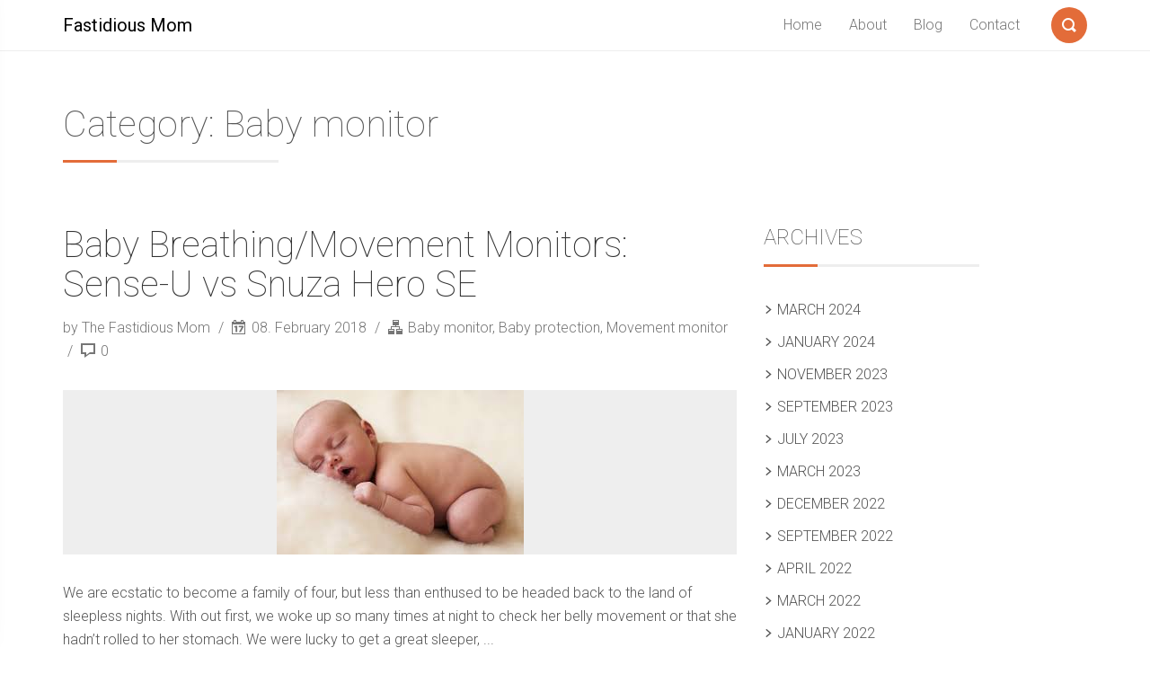

--- FILE ---
content_type: text/html; charset=UTF-8
request_url: https://fastidiousmom.com/category/baby-monitor/
body_size: 8431
content:
<!DOCTYPE html>
<html lang="en-US">
<head>
	
	<!-- Global site tag (gtag.js) - Google Analytics -->
<script async src="https://www.googletagmanager.com/gtag/js?id=UA-137724872-1"></script>
<script>
  window.dataLayer = window.dataLayer || [];
  function gtag(){dataLayer.push(arguments);}
  gtag('js', new Date());

  gtag('config', 'UA-137724872-1');
</script>
	
	
    <meta charset="UTF-8">
    <meta name="viewport" content="width=device-width, initial-scale=1">
    <link rel="profile" href="http://gmpg.org/xfn/11">
        <title>Baby monitor &#8211; Fastidious Mom</title>
<meta name='robots' content='max-image-preview:large' />
<link rel='dns-prefetch' href='//secure.gravatar.com' />
<link rel='dns-prefetch' href='//fonts.googleapis.com' />
<link rel='dns-prefetch' href='//s.w.org' />
<link rel='dns-prefetch' href='//v0.wordpress.com' />
<link rel="alternate" type="application/rss+xml" title="Fastidious Mom &raquo; Feed" href="https://fastidiousmom.com/feed/" />
<link rel="alternate" type="application/rss+xml" title="Fastidious Mom &raquo; Comments Feed" href="https://fastidiousmom.com/comments/feed/" />
<link rel="alternate" type="application/rss+xml" title="Fastidious Mom &raquo; Baby monitor Category Feed" href="https://fastidiousmom.com/category/baby-monitor/feed/" />
<script type="text/javascript">
window._wpemojiSettings = {"baseUrl":"https:\/\/s.w.org\/images\/core\/emoji\/13.1.0\/72x72\/","ext":".png","svgUrl":"https:\/\/s.w.org\/images\/core\/emoji\/13.1.0\/svg\/","svgExt":".svg","source":{"concatemoji":"https:\/\/fastidiousmom.com\/wp-includes\/js\/wp-emoji-release.min.js?ver=5.9.12"}};
/*! This file is auto-generated */
!function(e,a,t){var n,r,o,i=a.createElement("canvas"),p=i.getContext&&i.getContext("2d");function s(e,t){var a=String.fromCharCode;p.clearRect(0,0,i.width,i.height),p.fillText(a.apply(this,e),0,0);e=i.toDataURL();return p.clearRect(0,0,i.width,i.height),p.fillText(a.apply(this,t),0,0),e===i.toDataURL()}function c(e){var t=a.createElement("script");t.src=e,t.defer=t.type="text/javascript",a.getElementsByTagName("head")[0].appendChild(t)}for(o=Array("flag","emoji"),t.supports={everything:!0,everythingExceptFlag:!0},r=0;r<o.length;r++)t.supports[o[r]]=function(e){if(!p||!p.fillText)return!1;switch(p.textBaseline="top",p.font="600 32px Arial",e){case"flag":return s([127987,65039,8205,9895,65039],[127987,65039,8203,9895,65039])?!1:!s([55356,56826,55356,56819],[55356,56826,8203,55356,56819])&&!s([55356,57332,56128,56423,56128,56418,56128,56421,56128,56430,56128,56423,56128,56447],[55356,57332,8203,56128,56423,8203,56128,56418,8203,56128,56421,8203,56128,56430,8203,56128,56423,8203,56128,56447]);case"emoji":return!s([10084,65039,8205,55357,56613],[10084,65039,8203,55357,56613])}return!1}(o[r]),t.supports.everything=t.supports.everything&&t.supports[o[r]],"flag"!==o[r]&&(t.supports.everythingExceptFlag=t.supports.everythingExceptFlag&&t.supports[o[r]]);t.supports.everythingExceptFlag=t.supports.everythingExceptFlag&&!t.supports.flag,t.DOMReady=!1,t.readyCallback=function(){t.DOMReady=!0},t.supports.everything||(n=function(){t.readyCallback()},a.addEventListener?(a.addEventListener("DOMContentLoaded",n,!1),e.addEventListener("load",n,!1)):(e.attachEvent("onload",n),a.attachEvent("onreadystatechange",function(){"complete"===a.readyState&&t.readyCallback()})),(n=t.source||{}).concatemoji?c(n.concatemoji):n.wpemoji&&n.twemoji&&(c(n.twemoji),c(n.wpemoji)))}(window,document,window._wpemojiSettings);
</script>
<style type="text/css">
img.wp-smiley,
img.emoji {
	display: inline !important;
	border: none !important;
	box-shadow: none !important;
	height: 1em !important;
	width: 1em !important;
	margin: 0 0.07em !important;
	vertical-align: -0.1em !important;
	background: none !important;
	padding: 0 !important;
}
</style>
	<link rel='stylesheet' id='wp-block-library-css'  href='https://fastidiousmom.com/wp-includes/css/dist/block-library/style.min.css?ver=5.9.12' type='text/css' media='all' />
<style id='wp-block-library-inline-css' type='text/css'>
.has-text-align-justify{text-align:justify;}
</style>
<link rel='stylesheet' id='mediaelement-css'  href='https://fastidiousmom.com/wp-includes/js/mediaelement/mediaelementplayer-legacy.min.css?ver=4.2.16' type='text/css' media='all' />
<link rel='stylesheet' id='wp-mediaelement-css'  href='https://fastidiousmom.com/wp-includes/js/mediaelement/wp-mediaelement.min.css?ver=5.9.12' type='text/css' media='all' />
<style id='global-styles-inline-css' type='text/css'>
body{--wp--preset--color--black: #000000;--wp--preset--color--cyan-bluish-gray: #abb8c3;--wp--preset--color--white: #ffffff;--wp--preset--color--pale-pink: #f78da7;--wp--preset--color--vivid-red: #cf2e2e;--wp--preset--color--luminous-vivid-orange: #ff6900;--wp--preset--color--luminous-vivid-amber: #fcb900;--wp--preset--color--light-green-cyan: #7bdcb5;--wp--preset--color--vivid-green-cyan: #00d084;--wp--preset--color--pale-cyan-blue: #8ed1fc;--wp--preset--color--vivid-cyan-blue: #0693e3;--wp--preset--color--vivid-purple: #9b51e0;--wp--preset--gradient--vivid-cyan-blue-to-vivid-purple: linear-gradient(135deg,rgba(6,147,227,1) 0%,rgb(155,81,224) 100%);--wp--preset--gradient--light-green-cyan-to-vivid-green-cyan: linear-gradient(135deg,rgb(122,220,180) 0%,rgb(0,208,130) 100%);--wp--preset--gradient--luminous-vivid-amber-to-luminous-vivid-orange: linear-gradient(135deg,rgba(252,185,0,1) 0%,rgba(255,105,0,1) 100%);--wp--preset--gradient--luminous-vivid-orange-to-vivid-red: linear-gradient(135deg,rgba(255,105,0,1) 0%,rgb(207,46,46) 100%);--wp--preset--gradient--very-light-gray-to-cyan-bluish-gray: linear-gradient(135deg,rgb(238,238,238) 0%,rgb(169,184,195) 100%);--wp--preset--gradient--cool-to-warm-spectrum: linear-gradient(135deg,rgb(74,234,220) 0%,rgb(151,120,209) 20%,rgb(207,42,186) 40%,rgb(238,44,130) 60%,rgb(251,105,98) 80%,rgb(254,248,76) 100%);--wp--preset--gradient--blush-light-purple: linear-gradient(135deg,rgb(255,206,236) 0%,rgb(152,150,240) 100%);--wp--preset--gradient--blush-bordeaux: linear-gradient(135deg,rgb(254,205,165) 0%,rgb(254,45,45) 50%,rgb(107,0,62) 100%);--wp--preset--gradient--luminous-dusk: linear-gradient(135deg,rgb(255,203,112) 0%,rgb(199,81,192) 50%,rgb(65,88,208) 100%);--wp--preset--gradient--pale-ocean: linear-gradient(135deg,rgb(255,245,203) 0%,rgb(182,227,212) 50%,rgb(51,167,181) 100%);--wp--preset--gradient--electric-grass: linear-gradient(135deg,rgb(202,248,128) 0%,rgb(113,206,126) 100%);--wp--preset--gradient--midnight: linear-gradient(135deg,rgb(2,3,129) 0%,rgb(40,116,252) 100%);--wp--preset--duotone--dark-grayscale: url('#wp-duotone-dark-grayscale');--wp--preset--duotone--grayscale: url('#wp-duotone-grayscale');--wp--preset--duotone--purple-yellow: url('#wp-duotone-purple-yellow');--wp--preset--duotone--blue-red: url('#wp-duotone-blue-red');--wp--preset--duotone--midnight: url('#wp-duotone-midnight');--wp--preset--duotone--magenta-yellow: url('#wp-duotone-magenta-yellow');--wp--preset--duotone--purple-green: url('#wp-duotone-purple-green');--wp--preset--duotone--blue-orange: url('#wp-duotone-blue-orange');--wp--preset--font-size--small: 13px;--wp--preset--font-size--medium: 20px;--wp--preset--font-size--large: 36px;--wp--preset--font-size--x-large: 42px;}.has-black-color{color: var(--wp--preset--color--black) !important;}.has-cyan-bluish-gray-color{color: var(--wp--preset--color--cyan-bluish-gray) !important;}.has-white-color{color: var(--wp--preset--color--white) !important;}.has-pale-pink-color{color: var(--wp--preset--color--pale-pink) !important;}.has-vivid-red-color{color: var(--wp--preset--color--vivid-red) !important;}.has-luminous-vivid-orange-color{color: var(--wp--preset--color--luminous-vivid-orange) !important;}.has-luminous-vivid-amber-color{color: var(--wp--preset--color--luminous-vivid-amber) !important;}.has-light-green-cyan-color{color: var(--wp--preset--color--light-green-cyan) !important;}.has-vivid-green-cyan-color{color: var(--wp--preset--color--vivid-green-cyan) !important;}.has-pale-cyan-blue-color{color: var(--wp--preset--color--pale-cyan-blue) !important;}.has-vivid-cyan-blue-color{color: var(--wp--preset--color--vivid-cyan-blue) !important;}.has-vivid-purple-color{color: var(--wp--preset--color--vivid-purple) !important;}.has-black-background-color{background-color: var(--wp--preset--color--black) !important;}.has-cyan-bluish-gray-background-color{background-color: var(--wp--preset--color--cyan-bluish-gray) !important;}.has-white-background-color{background-color: var(--wp--preset--color--white) !important;}.has-pale-pink-background-color{background-color: var(--wp--preset--color--pale-pink) !important;}.has-vivid-red-background-color{background-color: var(--wp--preset--color--vivid-red) !important;}.has-luminous-vivid-orange-background-color{background-color: var(--wp--preset--color--luminous-vivid-orange) !important;}.has-luminous-vivid-amber-background-color{background-color: var(--wp--preset--color--luminous-vivid-amber) !important;}.has-light-green-cyan-background-color{background-color: var(--wp--preset--color--light-green-cyan) !important;}.has-vivid-green-cyan-background-color{background-color: var(--wp--preset--color--vivid-green-cyan) !important;}.has-pale-cyan-blue-background-color{background-color: var(--wp--preset--color--pale-cyan-blue) !important;}.has-vivid-cyan-blue-background-color{background-color: var(--wp--preset--color--vivid-cyan-blue) !important;}.has-vivid-purple-background-color{background-color: var(--wp--preset--color--vivid-purple) !important;}.has-black-border-color{border-color: var(--wp--preset--color--black) !important;}.has-cyan-bluish-gray-border-color{border-color: var(--wp--preset--color--cyan-bluish-gray) !important;}.has-white-border-color{border-color: var(--wp--preset--color--white) !important;}.has-pale-pink-border-color{border-color: var(--wp--preset--color--pale-pink) !important;}.has-vivid-red-border-color{border-color: var(--wp--preset--color--vivid-red) !important;}.has-luminous-vivid-orange-border-color{border-color: var(--wp--preset--color--luminous-vivid-orange) !important;}.has-luminous-vivid-amber-border-color{border-color: var(--wp--preset--color--luminous-vivid-amber) !important;}.has-light-green-cyan-border-color{border-color: var(--wp--preset--color--light-green-cyan) !important;}.has-vivid-green-cyan-border-color{border-color: var(--wp--preset--color--vivid-green-cyan) !important;}.has-pale-cyan-blue-border-color{border-color: var(--wp--preset--color--pale-cyan-blue) !important;}.has-vivid-cyan-blue-border-color{border-color: var(--wp--preset--color--vivid-cyan-blue) !important;}.has-vivid-purple-border-color{border-color: var(--wp--preset--color--vivid-purple) !important;}.has-vivid-cyan-blue-to-vivid-purple-gradient-background{background: var(--wp--preset--gradient--vivid-cyan-blue-to-vivid-purple) !important;}.has-light-green-cyan-to-vivid-green-cyan-gradient-background{background: var(--wp--preset--gradient--light-green-cyan-to-vivid-green-cyan) !important;}.has-luminous-vivid-amber-to-luminous-vivid-orange-gradient-background{background: var(--wp--preset--gradient--luminous-vivid-amber-to-luminous-vivid-orange) !important;}.has-luminous-vivid-orange-to-vivid-red-gradient-background{background: var(--wp--preset--gradient--luminous-vivid-orange-to-vivid-red) !important;}.has-very-light-gray-to-cyan-bluish-gray-gradient-background{background: var(--wp--preset--gradient--very-light-gray-to-cyan-bluish-gray) !important;}.has-cool-to-warm-spectrum-gradient-background{background: var(--wp--preset--gradient--cool-to-warm-spectrum) !important;}.has-blush-light-purple-gradient-background{background: var(--wp--preset--gradient--blush-light-purple) !important;}.has-blush-bordeaux-gradient-background{background: var(--wp--preset--gradient--blush-bordeaux) !important;}.has-luminous-dusk-gradient-background{background: var(--wp--preset--gradient--luminous-dusk) !important;}.has-pale-ocean-gradient-background{background: var(--wp--preset--gradient--pale-ocean) !important;}.has-electric-grass-gradient-background{background: var(--wp--preset--gradient--electric-grass) !important;}.has-midnight-gradient-background{background: var(--wp--preset--gradient--midnight) !important;}.has-small-font-size{font-size: var(--wp--preset--font-size--small) !important;}.has-medium-font-size{font-size: var(--wp--preset--font-size--medium) !important;}.has-large-font-size{font-size: var(--wp--preset--font-size--large) !important;}.has-x-large-font-size{font-size: var(--wp--preset--font-size--x-large) !important;}
</style>
<link rel='stylesheet' id='font-roboto-css'  href='https://fonts.googleapis.com/css?family=Roboto:400,300,300italic,400italic,500,500italic,100,100italic' type='text/css' media='all' />
<link rel='stylesheet' id='style-css'  href='https://fastidiousmom.com/wp-content/themes/smallblog/css/style.min.css?ver=5.9.12' type='text/css' media='all' />
<link rel='stylesheet' id='jetpack_css-css'  href='https://fastidiousmom.com/wp-content/plugins/jetpack/css/jetpack.css?ver=10.8.2' type='text/css' media='all' />
<!--[if lt IE 8]>
<script type='text/javascript' src='https://fastidiousmom.com/wp-includes/js/json2.min.js?ver=2015-05-03' id='json2-js'></script>
<![endif]-->
<script type='text/javascript' src='https://fastidiousmom.com/wp-includes/js/jquery/jquery.min.js?ver=3.6.0' id='jquery-core-js'></script>
<script type='text/javascript' src='https://fastidiousmom.com/wp-includes/js/jquery/jquery-migrate.min.js?ver=3.3.2' id='jquery-migrate-js'></script>
<script type='text/javascript' id='global-js-extra'>
/* <![CDATA[ */
var objectL10n = {"back":"Back"};
/* ]]> */
</script>
<script type='text/javascript' src='https://fastidiousmom.com/wp-content/themes/smallblog/js/global.js?ver=5.9.12' id='global-js'></script>
<link rel="https://api.w.org/" href="https://fastidiousmom.com/wp-json/" /><link rel="alternate" type="application/json" href="https://fastidiousmom.com/wp-json/wp/v2/categories/107" /><link rel="EditURI" type="application/rsd+xml" title="RSD" href="https://fastidiousmom.com/xmlrpc.php?rsd" />
<link rel="wlwmanifest" type="application/wlwmanifest+xml" href="https://fastidiousmom.com/wp-includes/wlwmanifest.xml" /> 
<meta name="generator" content="WordPress 5.9.12" />
<style type='text/css'>img#wpstats{display:none}</style>
	
<!-- Jetpack Open Graph Tags -->
<meta property="og:type" content="website" />
<meta property="og:title" content="Baby monitor &#8211; Fastidious Mom" />
<meta property="og:url" content="https://fastidiousmom.com/category/baby-monitor/" />
<meta property="og:site_name" content="Fastidious Mom" />
<meta property="og:image" content="https://s0.wp.com/i/blank.jpg" />
<meta property="og:image:alt" content="" />
<meta property="og:locale" content="en_US" />

<!-- End Jetpack Open Graph Tags -->
</head>

<body class="archive category category-baby-monitor category-107">

<header id="header" role="banner">

    <div class="navbar navbar-default navbar-fixed-top">
        <div class="container">

            <div class="entry-title"><a class="navbar-brand" href="https://fastidiousmom.com/" title="Fastidious Mom"  style="color:#000;" >Fastidious Mom</a></div>
            <a class="btn-search" href="#search-dialog" title="Search"
               data-search-dialog="true">
                <span class="icon-search"></span>
                <span class="screen-reader-text">Search</span>
            </a>
                            <div id="menu" class="collapse navbar-collapse navbar-right">
                    <ul id="menu-top-menu" class="nav navbar-nav" ><li id="menu-item-27" class="menu-item menu-item-type-custom menu-item-object-custom menu-item-home menu-item-27"><a href="http://fastidiousmom.com/">Home</a></li>
<li id="menu-item-28" class="menu-item menu-item-type-post_type menu-item-object-page menu-item-28"><a href="https://fastidiousmom.com/about/">About</a></li>
<li id="menu-item-29" class="menu-item menu-item-type-post_type menu-item-object-page current_page_parent menu-item-29"><a href="https://fastidiousmom.com/blog/">Blog</a></li>
<li id="menu-item-30" class="menu-item menu-item-type-post_type menu-item-object-page menu-item-30"><a href="https://fastidiousmom.com/contact/">Contact</a></li>
</ul>                </div>
                <div class="btn-trigger">
                    <a href="#" class="trigger" data-off-canvas="true" data-off-canvas-id="#navigation"
                       title="Menu">
                        <span class="ico"></span>
                        <span class="screen-reader-text">Menu</span>
                    </a>
                </div>
                    </div>
    </div>
</header>




<div id="section" class="container">
    <div class="header-page">
        <h1 class="the-headline">Category: Baby monitor</h1>
            </div>
    
<div class="row">
    <main id="page" class="col-sm-8" role="main">
                                                        
<article id="post-162" class="post-162 post type-post status-publish format-standard has-post-thumbnail hentry category-baby-monitor category-baby-protection category-movement-monitor">
    
    <h2 class="the-title">
        <a href="https://fastidiousmom.com/2018/02/08/baby-breathingmovement-monitors-sense-u-vs-snuza-hero-se/" title="Baby Breathing/Movement Monitors: Sense-U vs Snuza Hero SE">
            Baby Breathing/Movement Monitors: Sense-U vs Snuza Hero SE        </a>
    </h2>
    <div class="info-bar">
                    <span class="author">
                <a class="author-link"
                   href="https://fastidiousmom.com/author/the-fastidious-mom/" rel="author">
                    by The Fastidious Mom                 </a>
            </span>
                            <span class="date">
                <span class="icon-date"></span> 08. February 2018            </span>
        
        <span class="categories">
                <span class="icon-categories"></span>
            <a href="https://fastidiousmom.com/category/baby-monitor/" rel="category tag">Baby monitor</a>, <a href="https://fastidiousmom.com/category/baby-protection/" rel="category tag">Baby protection</a>, <a href="https://fastidiousmom.com/category/movement-monitor/" rel="category tag">Movement monitor</a>            </span>

            <span class="comments">
                <span class="icon-comment"></span> 0            </span>
    </div>
    <figure>
                    <a href="https://fastidiousmom.com/2018/02/08/baby-breathingmovement-monitors-sense-u-vs-snuza-hero-se/" title="Baby Breathing/Movement Monitors: Sense-U vs Snuza Hero SE">
                <span class="icon-link"></span>
                <img width="275" height="183" src="https://fastidiousmom.com/wp-content/uploads/2018/02/Baby-breathing.jpeg" class="img-responsive wp-post-image" alt="Baby Breathing/Movement Monitors: Sense-U vs Snuza Hero SE" />            </a>
            </figure>

    <div class="the-content">
                    We are ecstatic to become a family of four, but less than enthused to be headed back to the land of sleepless nights. With out first, we woke up so many times at night to check her belly movement or that she hadn’t rolled to her stomach. We were lucky to get a great sleeper,&nbsp;...            </div>
    <hr class="separator"/>
</article>
                                                                
<article id="post-136" class="post-136 post type-post status-publish format-standard has-post-thumbnail hentry category-baby-monitor category-baby-protection tag-baby-monitor tag-dbpower tag-dual-camera-monitors tag-infant-optics">
    
    <h2 class="the-title">
        <a href="https://fastidiousmom.com/2018/01/25/dual-camera-monitors-dbpower-4-3-inch-video-baby-monitor-vs-the-infant-optics-dxr-8-video-baby-monitor/" title="Dual Camera Monitors: DBPOWER 4.3-inch Video Baby Monitor vs the Infant Optics DXR-8 Video Baby Monitor">
            Dual Camera Monitors: DBPOWER 4.3-inch Video Baby Monitor vs the Infant Optics DXR-8 Video Baby Monitor        </a>
    </h2>
    <div class="info-bar">
                    <span class="author">
                <a class="author-link"
                   href="https://fastidiousmom.com/author/the-fastidious-mom/" rel="author">
                    by The Fastidious Mom                 </a>
            </span>
                            <span class="date">
                <span class="icon-date"></span> 25. January 2018            </span>
        
        <span class="categories">
                <span class="icon-categories"></span>
            <a href="https://fastidiousmom.com/category/baby-monitor/" rel="category tag">Baby monitor</a>, <a href="https://fastidiousmom.com/category/baby-protection/" rel="category tag">Baby protection</a>            </span>

            <span class="comments">
                <span class="icon-comment"></span> 0            </span>
    </div>
    <figure>
                    <a href="https://fastidiousmom.com/2018/01/25/dual-camera-monitors-dbpower-4-3-inch-video-baby-monitor-vs-the-infant-optics-dxr-8-video-baby-monitor/" title="Dual Camera Monitors: DBPOWER 4.3-inch Video Baby Monitor vs the Infant Optics DXR-8 Video Baby Monitor">
                <span class="icon-link"></span>
                <img width="355" height="355" src="https://fastidiousmom.com/wp-content/uploads/2018/01/DBPOWER.jpg" class="img-responsive wp-post-image" alt="Dual Camera Monitors: DBPOWER 4.3-inch Video Baby Monitor vs the Infant Optics DXR-8 Video Baby Monitor" loading="lazy" srcset="https://fastidiousmom.com/wp-content/uploads/2018/01/DBPOWER.jpg 355w, https://fastidiousmom.com/wp-content/uploads/2018/01/DBPOWER-150x150.jpg 150w, https://fastidiousmom.com/wp-content/uploads/2018/01/DBPOWER-300x300.jpg 300w" sizes="(max-width: 355px) 100vw, 355px" />            </a>
            </figure>

    <div class="the-content">
                    So there will be two babies soon, which means we need double the monitoring. As much as I can’t believe that there will be two babies, this means that my old Motorola monitor isn’t going to cut it anymore. When I started researching monitors, the only two that seemed to have close to what we&nbsp;...            </div>
    <hr class="separator"/>
</article>
                                        <div class="text-center">
                            </div>
        
            </main>
    
<aside id="sidebar" class="col-sm-4" role="complementary">
    <h2 class="screen-reader-text">Sidebar</h2>
    <section id="archives-4" class="widget widget_archive"><h2 class="widget-title">Archives</h2>
			<ul>
					<li><a href='https://fastidiousmom.com/2024/03/'>March 2024</a></li>
	<li><a href='https://fastidiousmom.com/2024/01/'>January 2024</a></li>
	<li><a href='https://fastidiousmom.com/2023/11/'>November 2023</a></li>
	<li><a href='https://fastidiousmom.com/2023/09/'>September 2023</a></li>
	<li><a href='https://fastidiousmom.com/2023/07/'>July 2023</a></li>
	<li><a href='https://fastidiousmom.com/2023/03/'>March 2023</a></li>
	<li><a href='https://fastidiousmom.com/2022/12/'>December 2022</a></li>
	<li><a href='https://fastidiousmom.com/2022/09/'>September 2022</a></li>
	<li><a href='https://fastidiousmom.com/2022/04/'>April 2022</a></li>
	<li><a href='https://fastidiousmom.com/2022/03/'>March 2022</a></li>
	<li><a href='https://fastidiousmom.com/2022/01/'>January 2022</a></li>
	<li><a href='https://fastidiousmom.com/2021/12/'>December 2021</a></li>
	<li><a href='https://fastidiousmom.com/2021/10/'>October 2021</a></li>
	<li><a href='https://fastidiousmom.com/2021/09/'>September 2021</a></li>
	<li><a href='https://fastidiousmom.com/2021/08/'>August 2021</a></li>
	<li><a href='https://fastidiousmom.com/2021/07/'>July 2021</a></li>
	<li><a href='https://fastidiousmom.com/2021/06/'>June 2021</a></li>
	<li><a href='https://fastidiousmom.com/2021/03/'>March 2021</a></li>
	<li><a href='https://fastidiousmom.com/2021/02/'>February 2021</a></li>
	<li><a href='https://fastidiousmom.com/2021/01/'>January 2021</a></li>
	<li><a href='https://fastidiousmom.com/2020/09/'>September 2020</a></li>
	<li><a href='https://fastidiousmom.com/2020/08/'>August 2020</a></li>
	<li><a href='https://fastidiousmom.com/2020/06/'>June 2020</a></li>
	<li><a href='https://fastidiousmom.com/2020/05/'>May 2020</a></li>
	<li><a href='https://fastidiousmom.com/2020/04/'>April 2020</a></li>
	<li><a href='https://fastidiousmom.com/2020/03/'>March 2020</a></li>
	<li><a href='https://fastidiousmom.com/2020/02/'>February 2020</a></li>
	<li><a href='https://fastidiousmom.com/2020/01/'>January 2020</a></li>
	<li><a href='https://fastidiousmom.com/2019/12/'>December 2019</a></li>
	<li><a href='https://fastidiousmom.com/2019/11/'>November 2019</a></li>
	<li><a href='https://fastidiousmom.com/2019/10/'>October 2019</a></li>
	<li><a href='https://fastidiousmom.com/2019/08/'>August 2019</a></li>
	<li><a href='https://fastidiousmom.com/2019/07/'>July 2019</a></li>
	<li><a href='https://fastidiousmom.com/2019/06/'>June 2019</a></li>
	<li><a href='https://fastidiousmom.com/2019/05/'>May 2019</a></li>
	<li><a href='https://fastidiousmom.com/2019/04/'>April 2019</a></li>
	<li><a href='https://fastidiousmom.com/2019/03/'>March 2019</a></li>
	<li><a href='https://fastidiousmom.com/2019/02/'>February 2019</a></li>
	<li><a href='https://fastidiousmom.com/2019/01/'>January 2019</a></li>
	<li><a href='https://fastidiousmom.com/2018/12/'>December 2018</a></li>
	<li><a href='https://fastidiousmom.com/2018/11/'>November 2018</a></li>
	<li><a href='https://fastidiousmom.com/2018/10/'>October 2018</a></li>
	<li><a href='https://fastidiousmom.com/2018/09/'>September 2018</a></li>
	<li><a href='https://fastidiousmom.com/2018/08/'>August 2018</a></li>
	<li><a href='https://fastidiousmom.com/2018/07/'>July 2018</a></li>
	<li><a href='https://fastidiousmom.com/2018/06/'>June 2018</a></li>
	<li><a href='https://fastidiousmom.com/2018/05/'>May 2018</a></li>
	<li><a href='https://fastidiousmom.com/2018/04/'>April 2018</a></li>
	<li><a href='https://fastidiousmom.com/2018/03/'>March 2018</a></li>
	<li><a href='https://fastidiousmom.com/2018/02/'>February 2018</a></li>
	<li><a href='https://fastidiousmom.com/2018/01/'>January 2018</a></li>
	<li><a href='https://fastidiousmom.com/2017/11/'>November 2017</a></li>
	<li><a href='https://fastidiousmom.com/2017/10/'>October 2017</a></li>
	<li><a href='https://fastidiousmom.com/2017/08/'>August 2017</a></li>
	<li><a href='https://fastidiousmom.com/2017/07/'>July 2017</a></li>
	<li><a href='https://fastidiousmom.com/2017/06/'>June 2017</a></li>
	<li><a href='https://fastidiousmom.com/2017/05/'>May 2017</a></li>
	<li><a href='https://fastidiousmom.com/2017/04/'>April 2017</a></li>
	<li><a href='https://fastidiousmom.com/2017/03/'>March 2017</a></li>
			</ul>

			</section><section id="categories-3" class="widget widget_categories"><h2 class="widget-title">Categories</h2>
			<ul>
					<li class="cat-item cat-item-98"><a href="https://fastidiousmom.com/category/accessories/">Accessories</a>
</li>
	<li class="cat-item cat-item-83"><a href="https://fastidiousmom.com/category/activity-mats/">Activity Mats</a>
</li>
	<li class="cat-item cat-item-276"><a href="https://fastidiousmom.com/category/airports/">Airports</a>
</li>
	<li class="cat-item cat-item-84"><a href="https://fastidiousmom.com/category/baby-furniture/">Baby furniture</a>
</li>
	<li class="cat-item cat-item-107 current-cat"><a aria-current="page" href="https://fastidiousmom.com/category/baby-monitor/">Baby monitor</a>
</li>
	<li class="cat-item cat-item-67"><a href="https://fastidiousmom.com/category/baby-protection/">Baby protection</a>
</li>
	<li class="cat-item cat-item-113"><a href="https://fastidiousmom.com/category/baby-quilts/">Baby quilts</a>
</li>
	<li class="cat-item cat-item-69"><a href="https://fastidiousmom.com/category/baby-wearing/">Baby wearing</a>
</li>
	<li class="cat-item cat-item-728"><a href="https://fastidiousmom.com/category/backpacks/">Backpacks</a>
</li>
	<li class="cat-item cat-item-725"><a href="https://fastidiousmom.com/category/bags/">Bags</a>
</li>
	<li class="cat-item cat-item-802"><a href="https://fastidiousmom.com/category/bathrooming/">Bathrooming</a>
</li>
	<li class="cat-item cat-item-233"><a href="https://fastidiousmom.com/category/bathtime/">Bathtime</a>
</li>
	<li class="cat-item cat-item-842"><a href="https://fastidiousmom.com/category/biking/">biking</a>
</li>
	<li class="cat-item cat-item-563"><a href="https://fastidiousmom.com/category/blankets/">Blankets</a>
</li>
	<li class="cat-item cat-item-202"><a href="https://fastidiousmom.com/category/blocks/">Blocks</a>
</li>
	<li class="cat-item cat-item-44"><a href="https://fastidiousmom.com/category/books/">Books</a>
</li>
	<li class="cat-item cat-item-605"><a href="https://fastidiousmom.com/category/bottles/">Bottles</a>
</li>
	<li class="cat-item cat-item-265"><a href="https://fastidiousmom.com/category/bras/">Bras</a>
</li>
	<li class="cat-item cat-item-330"><a href="https://fastidiousmom.com/category/breast-milk/">Breast Milk</a>
</li>
	<li class="cat-item cat-item-721"><a href="https://fastidiousmom.com/category/breast-pump/">Breast Pump</a>
</li>
	<li class="cat-item cat-item-308"><a href="https://fastidiousmom.com/category/breastfeeding/">Breastfeeding</a>
</li>
	<li class="cat-item cat-item-341"><a href="https://fastidiousmom.com/category/build-your-own/">Build Your Own</a>
</li>
	<li class="cat-item cat-item-652"><a href="https://fastidiousmom.com/category/car-accessories/">Car Accessories</a>
</li>
	<li class="cat-item cat-item-275"><a href="https://fastidiousmom.com/category/car-seats/">Car Seats</a>
</li>
	<li class="cat-item cat-item-68"><a href="https://fastidiousmom.com/category/carriers/">Carriers</a>
</li>
	<li class="cat-item cat-item-556"><a href="https://fastidiousmom.com/category/chargers/">Chargers</a>
</li>
	<li class="cat-item cat-item-166"><a href="https://fastidiousmom.com/category/cleaning/">Cleaning</a>
</li>
	<li class="cat-item cat-item-436"><a href="https://fastidiousmom.com/category/clips/">Clips</a>
</li>
	<li class="cat-item cat-item-65"><a href="https://fastidiousmom.com/category/clothes/">Clothes</a>
</li>
	<li class="cat-item cat-item-880"><a href="https://fastidiousmom.com/category/clothing/">clothing</a>
</li>
	<li class="cat-item cat-item-597"><a href="https://fastidiousmom.com/category/colic-support/">Colic support</a>
</li>
	<li class="cat-item cat-item-213"><a href="https://fastidiousmom.com/category/cribs/">Cribs</a>
</li>
	<li class="cat-item cat-item-568"><a href="https://fastidiousmom.com/category/cups/">cups</a>
</li>
	<li class="cat-item cat-item-333"><a href="https://fastidiousmom.com/category/decals/">Decals</a>
</li>
	<li class="cat-item cat-item-335"><a href="https://fastidiousmom.com/category/decor/">Decor</a>
</li>
	<li class="cat-item cat-item-454"><a href="https://fastidiousmom.com/category/diaper-bag/">Diaper bag</a>
</li>
	<li class="cat-item cat-item-313"><a href="https://fastidiousmom.com/category/diaper-waste/">Diaper waste</a>
</li>
	<li class="cat-item cat-item-188"><a href="https://fastidiousmom.com/category/diapering/">Diapering</a>
</li>
	<li class="cat-item cat-item-378"><a href="https://fastidiousmom.com/category/dining/">Dining</a>
</li>
	<li class="cat-item cat-item-180"><a href="https://fastidiousmom.com/category/diy/">DIY</a>
</li>
	<li class="cat-item cat-item-153"><a href="https://fastidiousmom.com/category/drinking/">Drinking</a>
</li>
	<li class="cat-item cat-item-137"><a href="https://fastidiousmom.com/category/eco-friendly/">Eco-friendly</a>
</li>
	<li class="cat-item cat-item-391"><a href="https://fastidiousmom.com/category/education/">Education</a>
</li>
	<li class="cat-item cat-item-555"><a href="https://fastidiousmom.com/category/electronics/">Electronics</a>
</li>
	<li class="cat-item cat-item-573"><a href="https://fastidiousmom.com/category/exercise/">Exercise</a>
</li>
	<li class="cat-item cat-item-538"><a href="https://fastidiousmom.com/category/fashion/">Fashion</a>
</li>
	<li class="cat-item cat-item-129"><a href="https://fastidiousmom.com/category/feeding/">Feeding</a>
</li>
	<li class="cat-item cat-item-159"><a href="https://fastidiousmom.com/category/first-walkers/">First walkers</a>
</li>
	<li class="cat-item cat-item-478"><a href="https://fastidiousmom.com/category/foldable/">Foldable</a>
</li>
	<li class="cat-item cat-item-340"><a href="https://fastidiousmom.com/category/furniture/">Furniture</a>
</li>
	<li class="cat-item cat-item-390"><a href="https://fastidiousmom.com/category/games/">Games</a>
</li>
	<li class="cat-item cat-item-424"><a href="https://fastidiousmom.com/category/glasses/">Glasses</a>
</li>
	<li class="cat-item cat-item-138"><a href="https://fastidiousmom.com/category/green-living/">Green living</a>
</li>
	<li class="cat-item cat-item-748"><a href="https://fastidiousmom.com/category/grill/">Grill</a>
</li>
	<li class="cat-item cat-item-923"><a href="https://fastidiousmom.com/category/health/">Health</a>
</li>
	<li class="cat-item cat-item-120"><a href="https://fastidiousmom.com/category/high-chair-accessories/">High chair accessories</a>
</li>
	<li class="cat-item cat-item-181"><a href="https://fastidiousmom.com/category/home-safety/">Home Safety</a>
</li>
	<li class="cat-item cat-item-834"><a href="https://fastidiousmom.com/category/home-schooling/">Home Schooling</a>
</li>
	<li class="cat-item cat-item-331"><a href="https://fastidiousmom.com/category/jewelry/">Jewelry</a>
</li>
	<li class="cat-item cat-item-343"><a href="https://fastidiousmom.com/category/kid-proof/">Kid Proof</a>
</li>
	<li class="cat-item cat-item-293"><a href="https://fastidiousmom.com/category/kitchen-gadgets/">Kitchen Gadgets</a>
</li>
	<li class="cat-item cat-item-203"><a href="https://fastidiousmom.com/category/learningdevelopment/">Learning/Development</a>
</li>
	<li class="cat-item cat-item-172"><a href="https://fastidiousmom.com/category/lights/">Lights</a>
</li>
	<li class="cat-item cat-item-412"><a href="https://fastidiousmom.com/category/linens/">Linens</a>
</li>
	<li class="cat-item cat-item-342"><a href="https://fastidiousmom.com/category/living-room/">Living Room</a>
</li>
	<li class="cat-item cat-item-193"><a href="https://fastidiousmom.com/category/lunch-bags/">Lunch bags</a>
</li>
	<li class="cat-item cat-item-359"><a href="https://fastidiousmom.com/category/mattresses/">Mattresses</a>
</li>
	<li class="cat-item cat-item-128"><a href="https://fastidiousmom.com/category/movement-monitor/">Movement monitor</a>
</li>
	<li class="cat-item cat-item-240"><a href="https://fastidiousmom.com/category/multi-use-covers/">Multi-use covers</a>
</li>
	<li class="cat-item cat-item-292"><a href="https://fastidiousmom.com/category/multipot/">MultiPot</a>
</li>
	<li class="cat-item cat-item-269"><a href="https://fastidiousmom.com/category/natural/">Natural</a>
</li>
	<li class="cat-item cat-item-248"><a href="https://fastidiousmom.com/category/newborn/">Newborn</a>
</li>
	<li class="cat-item cat-item-307"><a href="https://fastidiousmom.com/category/nipples/">Nipples</a>
</li>
	<li class="cat-item cat-item-264"><a href="https://fastidiousmom.com/category/nursing/">Nursing</a>
</li>
	<li class="cat-item cat-item-325"><a href="https://fastidiousmom.com/category/nursing-pads/">Nursing pads</a>
</li>
	<li class="cat-item cat-item-187"><a href="https://fastidiousmom.com/category/organization/">Organization</a>
</li>
	<li class="cat-item cat-item-517"><a href="https://fastidiousmom.com/category/outdoor-play/">Outdoor play</a>
</li>
	<li class="cat-item cat-item-606"><a href="https://fastidiousmom.com/category/pacifiers/">Pacifiers</a>
</li>
	<li class="cat-item cat-item-697"><a href="https://fastidiousmom.com/category/pets/">Pets</a>
</li>
	<li class="cat-item cat-item-332"><a href="https://fastidiousmom.com/category/placenta/">Placenta</a>
</li>
	<li class="cat-item cat-item-479"><a href="https://fastidiousmom.com/category/play/">Play</a>
</li>
	<li class="cat-item cat-item-507"><a href="https://fastidiousmom.com/category/plush/">Plush</a>
</li>
	<li class="cat-item cat-item-678"><a href="https://fastidiousmom.com/category/pool/">Pool</a>
</li>
	<li class="cat-item cat-item-136"><a href="https://fastidiousmom.com/category/portable/">Portable</a>
</li>
	<li class="cat-item cat-item-808"><a href="https://fastidiousmom.com/category/pots-and-pans/">Pots and Pans</a>
</li>
	<li class="cat-item cat-item-883"><a href="https://fastidiousmom.com/category/potty-training/">potty training</a>
</li>
	<li class="cat-item cat-item-225"><a href="https://fastidiousmom.com/category/pregnancy-support/">Pregnancy support</a>
</li>
	<li class="cat-item cat-item-490"><a href="https://fastidiousmom.com/category/pretend/">Pretend</a>
</li>
	<li class="cat-item cat-item-726"><a href="https://fastidiousmom.com/category/pump-bags/">Pump Bags</a>
</li>
	<li class="cat-item cat-item-368"><a href="https://fastidiousmom.com/category/ride-on-toys/">Ride on toys</a>
</li>
	<li class="cat-item cat-item-574"><a href="https://fastidiousmom.com/category/rower/">Rower</a>
</li>
	<li class="cat-item cat-item-286"><a href="https://fastidiousmom.com/category/rugs/">Rugs</a>
</li>
	<li class="cat-item cat-item-679"><a href="https://fastidiousmom.com/category/safety/">Safety</a>
</li>
	<li class="cat-item cat-item-429"><a href="https://fastidiousmom.com/category/sheets/">Sheets</a>
</li>
	<li class="cat-item cat-item-158"><a href="https://fastidiousmom.com/category/shoes/">Shoes</a>
</li>
	<li class="cat-item cat-item-358"><a href="https://fastidiousmom.com/category/sleep/">Sleep</a>
</li>
	<li class="cat-item cat-item-214"><a href="https://fastidiousmom.com/category/sleeping/">Sleeping</a>
</li>
	<li class="cat-item cat-item-297"><a href="https://fastidiousmom.com/category/sleepwear/">Sleepwear</a>
</li>
	<li class="cat-item cat-item-173"><a href="https://fastidiousmom.com/category/smart-home/">Smart Home</a>
</li>
	<li class="cat-item cat-item-401"><a href="https://fastidiousmom.com/category/stem/">STEM</a>
</li>
	<li class="cat-item cat-item-869"><a href="https://fastidiousmom.com/category/storage/">storage</a>
</li>
	<li class="cat-item cat-item-709"><a href="https://fastidiousmom.com/category/stroller/">Stroller</a>
</li>
	<li class="cat-item cat-item-518"><a href="https://fastidiousmom.com/category/strolling/">Strolling</a>
</li>
	<li class="cat-item cat-item-354"><a href="https://fastidiousmom.com/category/stuffed-animals/">Stuffed Animals</a>
</li>
	<li class="cat-item cat-item-423"><a href="https://fastidiousmom.com/category/sun-glasses/">Sun glasses</a>
</li>
	<li class="cat-item cat-item-66"><a href="https://fastidiousmom.com/category/sun-protection/">Sun protection</a>
</li>
	<li class="cat-item cat-item-249"><a href="https://fastidiousmom.com/category/swaddles/">Swaddles</a>
</li>
	<li class="cat-item cat-item-785"><a href="https://fastidiousmom.com/category/swim/">swim</a>
</li>
	<li class="cat-item cat-item-21"><a href="https://fastidiousmom.com/category/swings/">Swings</a>
</li>
	<li class="cat-item cat-item-474"><a href="https://fastidiousmom.com/category/technology/">Technology</a>
</li>
	<li class="cat-item cat-item-386"><a href="https://fastidiousmom.com/category/teethers/">Teethers</a>
</li>
	<li class="cat-item cat-item-194"><a href="https://fastidiousmom.com/category/toddler-luggage/">Toddler luggage</a>
</li>
	<li class="cat-item cat-item-11"><a href="https://fastidiousmom.com/category/toys/">Toys</a>
</li>
	<li class="cat-item cat-item-145"><a href="https://fastidiousmom.com/category/travel-feeding/">Travel feeding</a>
</li>
	<li class="cat-item cat-item-259"><a href="https://fastidiousmom.com/category/travel-sleeping/">Travel sleeping</a>
</li>
	<li class="cat-item cat-item-1"><a href="https://fastidiousmom.com/category/uncategorized/">Uncategorized</a>
</li>
	<li class="cat-item cat-item-604"><a href="https://fastidiousmom.com/category/upset-belly/">Upset Belly</a>
</li>
	<li class="cat-item cat-item-334"><a href="https://fastidiousmom.com/category/vinyl/">Vinyl</a>
</li>
	<li class="cat-item cat-item-593"><a href="https://fastidiousmom.com/category/washable/">Washable</a>
</li>
	<li class="cat-item cat-item-135"><a href="https://fastidiousmom.com/category/washers/">Washers</a>
</li>
	<li class="cat-item cat-item-298"><a href="https://fastidiousmom.com/category/wearable-blankets/">Wearable blankets</a>
</li>
			</ul>

			</section></aside>



</div></div>


<footer id="footer" role="contentinfo">
    <div class="f-top">
        <div class="container">
                            <div class="footer-quote">
                                                                <div class="body">
                            By a mom for fastidious moms.                        </div>
                                    </div>
                        <div class="social-media">
                                                                                                                </div>        </div>
    </div>

    <div class="f-bottom">
        <a href="#" class="anchor" title="To top">
            <span class="icon-arrow-up"></span>
            <span class="screen-reader-text">To top</span>
        </a>

        <div class="container">
            <span class="copyright">
                Created by Monkey Themes                            </span>

        </div>
    </div>
</footer>


<nav id="navigation" class="off-canvas" role="navigation" aria-label="Mobile Navigation">
    <h2 class="off-canvas-headline">
        Navigation        <span class="icon-close"></span>
    </h2>
    <div class="off-canvas-body">
        <div class="off-canvas-content">
            <ul id="menu-top-menu-1" class="" ><li class="menu-item menu-item-type-custom menu-item-object-custom menu-item-home menu-item-27"><a href="http://fastidiousmom.com/">Home</a></li>
<li class="menu-item menu-item-type-post_type menu-item-object-page menu-item-28"><a href="https://fastidiousmom.com/about/">About</a></li>
<li class="menu-item menu-item-type-post_type menu-item-object-page current_page_parent menu-item-29"><a href="https://fastidiousmom.com/blog/">Blog</a></li>
<li class="menu-item menu-item-type-post_type menu-item-object-page menu-item-30"><a href="https://fastidiousmom.com/contact/">Contact</a></li>
</ul>        </div>
    </div>
</nav>
<div id="search-dialog" class="search-dialog">
    <div class="cont">
        <div class="form">
            <div class="fieldset">
                <span class="search-dialog-title">Search Anything</span>
                <form role="search" method="get" class="search-form" action="https://fastidiousmom.com/">
				<label>
					<span class="screen-reader-text">Search for:</span>
					<input type="search" class="search-field" placeholder="Search &hellip;" value="" name="s" />
				</label>
				<input type="submit" class="search-submit" value="Search" />
			</form>            </div>
        </div>
    </div>
    <a class="cl" href="#" title="Close">
        <span class="icon-close"></span>
        <span class="screen-reader-text">Close</span>
    </a>
</div>

<script src='https://stats.wp.com/e-202605.js' defer></script>
<script>
	_stq = window._stq || [];
	_stq.push([ 'view', {v:'ext',j:'1:10.8.2',blog:'160931530',post:'0',tz:'-5',srv:'fastidiousmom.com'} ]);
	_stq.push([ 'clickTrackerInit', '160931530', '0' ]);
</script>

<script type="text/javascript" src="//downloads.mailchimp.com/js/signup-forms/popup/unique-methods/embed.js" data-dojo-config="usePlainJson: true, isDebug: false"></script><script type="text/javascript">window.dojoRequire(["mojo/signup-forms/Loader"], function(L) { L.start({"baseUrl":"mc.us20.list-manage.com","uuid":"b20b93aa0c28738d64a91088e","lid":"e0a734ec91","uniqueMethods":true}) })</script>

</body>
</html>
<!-- Page generated by LiteSpeed Cache 4.6 on 2026-01-28 16:54:41 -->